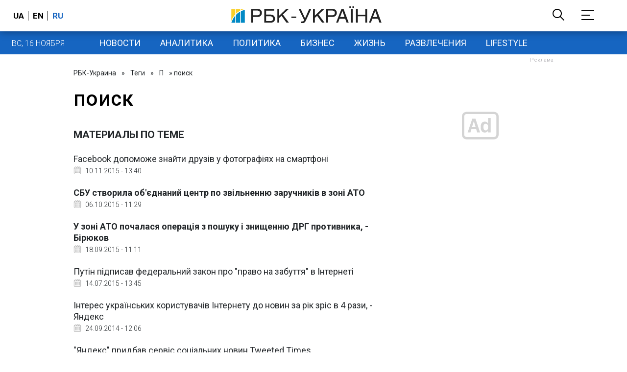

--- FILE ---
content_type: text/html; charset=utf-8
request_url: https://www.google.com/recaptcha/api2/aframe
body_size: 150
content:
<!DOCTYPE HTML><html><head><meta http-equiv="content-type" content="text/html; charset=UTF-8"></head><body><script nonce="V56Cq1z2T3tgmYK5x75emA">/** Anti-fraud and anti-abuse applications only. See google.com/recaptcha */ try{var clients={'sodar':'https://pagead2.googlesyndication.com/pagead/sodar?'};window.addEventListener("message",function(a){try{if(a.source===window.parent){var b=JSON.parse(a.data);var c=clients[b['id']];if(c){var d=document.createElement('img');d.src=c+b['params']+'&rc='+(localStorage.getItem("rc::a")?sessionStorage.getItem("rc::b"):"");window.document.body.appendChild(d);sessionStorage.setItem("rc::e",parseInt(sessionStorage.getItem("rc::e")||0)+1);localStorage.setItem("rc::h",'1763310393199');}}}catch(b){}});window.parent.postMessage("_grecaptcha_ready", "*");}catch(b){}</script></body></html>

--- FILE ---
content_type: application/javascript; charset=utf-8
request_url: https://fundingchoicesmessages.google.com/f/AGSKWxXwrVHBnnk4C8Ab-El6xWW8IJ0jXkvfpuHbBSkamkMe44Jp1nVGXxSfHCxRdhyGcqTz5VwczwPO9uEwK7AthVvkMshvEOs2HXQfFoFNsr5-z6w5wOVUhrNKS7OHxMl9AdGV9oQoJZyj66xDdDkNx7ewmVlW00qOoeRi-P5o8ZbPKAv9A272g4lKfg==/_/468x60__ad_side./Online-Adv-/yahooads./banner/sponsor_
body_size: -1287
content:
window['fdbf104d-99e2-4bdb-87ad-0019fe9ca992'] = true;